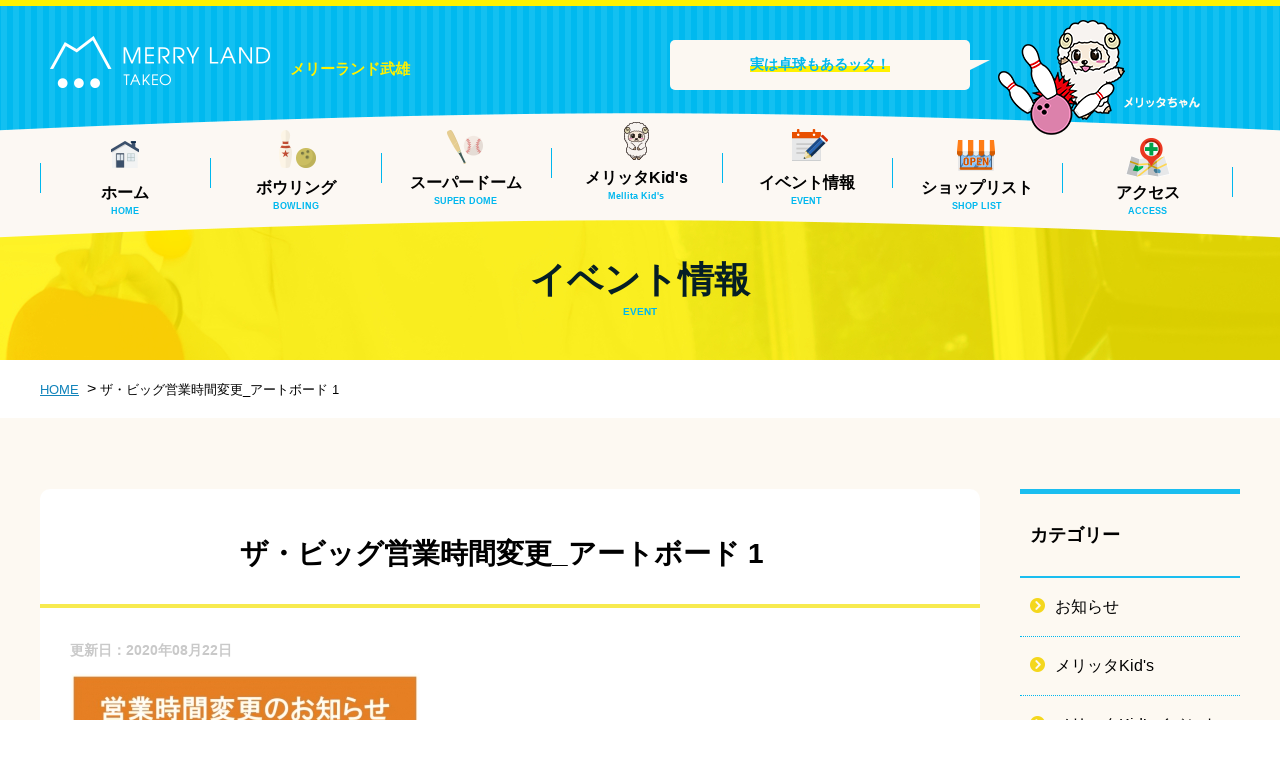

--- FILE ---
content_type: text/html; charset=UTF-8
request_url: http://www.merryland-takeo.jp/%E3%82%B6%E3%83%BB%E3%83%93%E3%83%83%E3%82%B0%E5%96%B6%E6%A5%AD%E6%99%82%E9%96%93%E5%A4%89%E6%9B%B4_%E3%82%A2%E3%83%BC%E3%83%88%E3%83%9C%E3%83%BC%E3%83%89-1/
body_size: 7483
content:
<!DOCTYPE html>
<html lang="ja" prefix="og: http://ogp.me/ns#">
<head>
<meta charset="UTF-8">
<meta http-equiv="X-UA-Compatible" content="IE=edge">
<meta name="viewport" content="width=device-width, maximum-scale=1.0, user-scalable=no">
<meta name="format-detection" content="telephone=no">


		<!-- All in One SEO 4.6.9.1 - aioseo.com -->
		<title>ザ・ビッグ営業時間変更_アートボード 1 | メリーランドタケオボウル</title>
		<meta name="robots" content="max-snippet:-1, max-image-preview:large, max-video-preview:-1" />
		<link rel="canonical" href="http://www.merryland-takeo.jp/%e3%82%b6%e3%83%bb%e3%83%93%e3%83%83%e3%82%b0%e5%96%b6%e6%a5%ad%e6%99%82%e9%96%93%e5%a4%89%e6%9b%b4_%e3%82%a2%e3%83%bc%e3%83%88%e3%83%9c%e3%83%bc%e3%83%89-1/" />
		<meta name="generator" content="All in One SEO (AIOSEO) 4.6.9.1" />
		<meta property="og:locale" content="ja_JP" />
		<meta property="og:site_name" content="メリーランドタケオボウル | メリーランドタケオボウル" />
		<meta property="og:type" content="article" />
		<meta property="og:title" content="ザ・ビッグ営業時間変更_アートボード 1 | メリーランドタケオボウル" />
		<meta property="og:url" content="http://www.merryland-takeo.jp/%e3%82%b6%e3%83%bb%e3%83%93%e3%83%83%e3%82%b0%e5%96%b6%e6%a5%ad%e6%99%82%e9%96%93%e5%a4%89%e6%9b%b4_%e3%82%a2%e3%83%bc%e3%83%88%e3%83%9c%e3%83%bc%e3%83%89-1/" />
		<meta property="article:published_time" content="2020-08-22T06:55:29+00:00" />
		<meta property="article:modified_time" content="2020-08-22T06:55:29+00:00" />
		<meta name="twitter:card" content="summary" />
		<meta name="twitter:title" content="ザ・ビッグ営業時間変更_アートボード 1 | メリーランドタケオボウル" />
		<meta name="google" content="nositelinkssearchbox" />
		<script type="application/ld+json" class="aioseo-schema">
			{"@context":"https:\/\/schema.org","@graph":[{"@type":"BreadcrumbList","@id":"http:\/\/www.merryland-takeo.jp\/%e3%82%b6%e3%83%bb%e3%83%93%e3%83%83%e3%82%b0%e5%96%b6%e6%a5%ad%e6%99%82%e9%96%93%e5%a4%89%e6%9b%b4_%e3%82%a2%e3%83%bc%e3%83%88%e3%83%9c%e3%83%bc%e3%83%89-1\/#breadcrumblist","itemListElement":[{"@type":"ListItem","@id":"http:\/\/www.merryland-takeo.jp\/#listItem","position":1,"name":"\u5bb6","item":"http:\/\/www.merryland-takeo.jp\/","nextItem":"http:\/\/www.merryland-takeo.jp\/%e3%82%b6%e3%83%bb%e3%83%93%e3%83%83%e3%82%b0%e5%96%b6%e6%a5%ad%e6%99%82%e9%96%93%e5%a4%89%e6%9b%b4_%e3%82%a2%e3%83%bc%e3%83%88%e3%83%9c%e3%83%bc%e3%83%89-1\/#listItem"},{"@type":"ListItem","@id":"http:\/\/www.merryland-takeo.jp\/%e3%82%b6%e3%83%bb%e3%83%93%e3%83%83%e3%82%b0%e5%96%b6%e6%a5%ad%e6%99%82%e9%96%93%e5%a4%89%e6%9b%b4_%e3%82%a2%e3%83%bc%e3%83%88%e3%83%9c%e3%83%bc%e3%83%89-1\/#listItem","position":2,"name":"\u30b6\u30fb\u30d3\u30c3\u30b0\u55b6\u696d\u6642\u9593\u5909\u66f4_\u30a2\u30fc\u30c8\u30dc\u30fc\u30c9 1","previousItem":"http:\/\/www.merryland-takeo.jp\/#listItem"}]},{"@type":"ItemPage","@id":"http:\/\/www.merryland-takeo.jp\/%e3%82%b6%e3%83%bb%e3%83%93%e3%83%83%e3%82%b0%e5%96%b6%e6%a5%ad%e6%99%82%e9%96%93%e5%a4%89%e6%9b%b4_%e3%82%a2%e3%83%bc%e3%83%88%e3%83%9c%e3%83%bc%e3%83%89-1\/#itempage","url":"http:\/\/www.merryland-takeo.jp\/%e3%82%b6%e3%83%bb%e3%83%93%e3%83%83%e3%82%b0%e5%96%b6%e6%a5%ad%e6%99%82%e9%96%93%e5%a4%89%e6%9b%b4_%e3%82%a2%e3%83%bc%e3%83%88%e3%83%9c%e3%83%bc%e3%83%89-1\/","name":"\u30b6\u30fb\u30d3\u30c3\u30b0\u55b6\u696d\u6642\u9593\u5909\u66f4_\u30a2\u30fc\u30c8\u30dc\u30fc\u30c9 1 | \u30e1\u30ea\u30fc\u30e9\u30f3\u30c9\u30bf\u30b1\u30aa\u30dc\u30a6\u30eb","inLanguage":"ja","isPartOf":{"@id":"http:\/\/www.merryland-takeo.jp\/#website"},"breadcrumb":{"@id":"http:\/\/www.merryland-takeo.jp\/%e3%82%b6%e3%83%bb%e3%83%93%e3%83%83%e3%82%b0%e5%96%b6%e6%a5%ad%e6%99%82%e9%96%93%e5%a4%89%e6%9b%b4_%e3%82%a2%e3%83%bc%e3%83%88%e3%83%9c%e3%83%bc%e3%83%89-1\/#breadcrumblist"},"author":{"@id":"http:\/\/www.merryland-takeo.jp\/author\/user_merryland\/#author"},"creator":{"@id":"http:\/\/www.merryland-takeo.jp\/author\/user_merryland\/#author"},"datePublished":"2020-08-22T15:55:29+09:00","dateModified":"2020-08-22T15:55:29+09:00"},{"@type":"Organization","@id":"http:\/\/www.merryland-takeo.jp\/#organization","name":"\u30e1\u30ea\u30fc\u30e9\u30f3\u30c9\u30bf\u30b1\u30aa\u30dc\u30a6\u30eb","description":"\u30e1\u30ea\u30fc\u30e9\u30f3\u30c9\u30bf\u30b1\u30aa\u30dc\u30a6\u30eb","url":"http:\/\/www.merryland-takeo.jp\/"},{"@type":"Person","@id":"http:\/\/www.merryland-takeo.jp\/author\/user_merryland\/#author","url":"http:\/\/www.merryland-takeo.jp\/author\/user_merryland\/","name":"user_merryland","image":{"@type":"ImageObject","@id":"http:\/\/www.merryland-takeo.jp\/%e3%82%b6%e3%83%bb%e3%83%93%e3%83%83%e3%82%b0%e5%96%b6%e6%a5%ad%e6%99%82%e9%96%93%e5%a4%89%e6%9b%b4_%e3%82%a2%e3%83%bc%e3%83%88%e3%83%9c%e3%83%bc%e3%83%89-1\/#authorImage","url":"http:\/\/2.gravatar.com\/avatar\/bc697a9c892d8678c9cbb1f946a79302?s=96&d=mm&r=g","width":96,"height":96,"caption":"user_merryland"}},{"@type":"WebSite","@id":"http:\/\/www.merryland-takeo.jp\/#website","url":"http:\/\/www.merryland-takeo.jp\/","name":"\u30e1\u30ea\u30fc\u30e9\u30f3\u30c9\u30bf\u30b1\u30aa\u30dc\u30a6\u30eb","description":"\u30e1\u30ea\u30fc\u30e9\u30f3\u30c9\u30bf\u30b1\u30aa\u30dc\u30a6\u30eb","inLanguage":"ja","publisher":{"@id":"http:\/\/www.merryland-takeo.jp\/#organization"}}]}
		</script>
		<!-- All in One SEO -->

<link rel='dns-prefetch' href='//secure.gravatar.com' />
<link rel='dns-prefetch' href='//s.w.org' />
<link rel='dns-prefetch' href='//v0.wordpress.com' />
		<!-- This site uses the Google Analytics by MonsterInsights plugin v9.0.1 - Using Analytics tracking - https://www.monsterinsights.com/ -->
		<!-- Note: MonsterInsights is not currently configured on this site. The site owner needs to authenticate with Google Analytics in the MonsterInsights settings panel. -->
					<!-- No tracking code set -->
				<!-- / Google Analytics by MonsterInsights -->
		<script type="text/javascript">
window._wpemojiSettings = {"baseUrl":"https:\/\/s.w.org\/images\/core\/emoji\/13.1.0\/72x72\/","ext":".png","svgUrl":"https:\/\/s.w.org\/images\/core\/emoji\/13.1.0\/svg\/","svgExt":".svg","source":{"concatemoji":"http:\/\/www.merryland-takeo.jp\/wp-includes\/js\/wp-emoji-release.min.js?ver=5.9.2"}};
/*! This file is auto-generated */
!function(e,a,t){var n,r,o,i=a.createElement("canvas"),p=i.getContext&&i.getContext("2d");function s(e,t){var a=String.fromCharCode;p.clearRect(0,0,i.width,i.height),p.fillText(a.apply(this,e),0,0);e=i.toDataURL();return p.clearRect(0,0,i.width,i.height),p.fillText(a.apply(this,t),0,0),e===i.toDataURL()}function c(e){var t=a.createElement("script");t.src=e,t.defer=t.type="text/javascript",a.getElementsByTagName("head")[0].appendChild(t)}for(o=Array("flag","emoji"),t.supports={everything:!0,everythingExceptFlag:!0},r=0;r<o.length;r++)t.supports[o[r]]=function(e){if(!p||!p.fillText)return!1;switch(p.textBaseline="top",p.font="600 32px Arial",e){case"flag":return s([127987,65039,8205,9895,65039],[127987,65039,8203,9895,65039])?!1:!s([55356,56826,55356,56819],[55356,56826,8203,55356,56819])&&!s([55356,57332,56128,56423,56128,56418,56128,56421,56128,56430,56128,56423,56128,56447],[55356,57332,8203,56128,56423,8203,56128,56418,8203,56128,56421,8203,56128,56430,8203,56128,56423,8203,56128,56447]);case"emoji":return!s([10084,65039,8205,55357,56613],[10084,65039,8203,55357,56613])}return!1}(o[r]),t.supports.everything=t.supports.everything&&t.supports[o[r]],"flag"!==o[r]&&(t.supports.everythingExceptFlag=t.supports.everythingExceptFlag&&t.supports[o[r]]);t.supports.everythingExceptFlag=t.supports.everythingExceptFlag&&!t.supports.flag,t.DOMReady=!1,t.readyCallback=function(){t.DOMReady=!0},t.supports.everything||(n=function(){t.readyCallback()},a.addEventListener?(a.addEventListener("DOMContentLoaded",n,!1),e.addEventListener("load",n,!1)):(e.attachEvent("onload",n),a.attachEvent("onreadystatechange",function(){"complete"===a.readyState&&t.readyCallback()})),(n=t.source||{}).concatemoji?c(n.concatemoji):n.wpemoji&&n.twemoji&&(c(n.twemoji),c(n.wpemoji)))}(window,document,window._wpemojiSettings);
</script>
<style type="text/css">
img.wp-smiley,
img.emoji {
	display: inline !important;
	border: none !important;
	box-shadow: none !important;
	height: 1em !important;
	width: 1em !important;
	margin: 0 0.07em !important;
	vertical-align: -0.1em !important;
	background: none !important;
	padding: 0 !important;
}
</style>
	<link rel='stylesheet' id='wp-block-library-css'  href='http://www.merryland-takeo.jp/wp-includes/css/dist/block-library/style.min.css?ver=5.9.2' type='text/css' media='all' />
<style id='wp-block-library-inline-css' type='text/css'>
.has-text-align-justify{text-align:justify;}
</style>
<link rel='stylesheet' id='mediaelement-css'  href='http://www.merryland-takeo.jp/wp-includes/js/mediaelement/mediaelementplayer-legacy.min.css?ver=4.2.16' type='text/css' media='all' />
<link rel='stylesheet' id='wp-mediaelement-css'  href='http://www.merryland-takeo.jp/wp-includes/js/mediaelement/wp-mediaelement.min.css?ver=5.9.2' type='text/css' media='all' />
<style id='global-styles-inline-css' type='text/css'>
body{--wp--preset--color--black: #000000;--wp--preset--color--cyan-bluish-gray: #abb8c3;--wp--preset--color--white: #ffffff;--wp--preset--color--pale-pink: #f78da7;--wp--preset--color--vivid-red: #cf2e2e;--wp--preset--color--luminous-vivid-orange: #ff6900;--wp--preset--color--luminous-vivid-amber: #fcb900;--wp--preset--color--light-green-cyan: #7bdcb5;--wp--preset--color--vivid-green-cyan: #00d084;--wp--preset--color--pale-cyan-blue: #8ed1fc;--wp--preset--color--vivid-cyan-blue: #0693e3;--wp--preset--color--vivid-purple: #9b51e0;--wp--preset--gradient--vivid-cyan-blue-to-vivid-purple: linear-gradient(135deg,rgba(6,147,227,1) 0%,rgb(155,81,224) 100%);--wp--preset--gradient--light-green-cyan-to-vivid-green-cyan: linear-gradient(135deg,rgb(122,220,180) 0%,rgb(0,208,130) 100%);--wp--preset--gradient--luminous-vivid-amber-to-luminous-vivid-orange: linear-gradient(135deg,rgba(252,185,0,1) 0%,rgba(255,105,0,1) 100%);--wp--preset--gradient--luminous-vivid-orange-to-vivid-red: linear-gradient(135deg,rgba(255,105,0,1) 0%,rgb(207,46,46) 100%);--wp--preset--gradient--very-light-gray-to-cyan-bluish-gray: linear-gradient(135deg,rgb(238,238,238) 0%,rgb(169,184,195) 100%);--wp--preset--gradient--cool-to-warm-spectrum: linear-gradient(135deg,rgb(74,234,220) 0%,rgb(151,120,209) 20%,rgb(207,42,186) 40%,rgb(238,44,130) 60%,rgb(251,105,98) 80%,rgb(254,248,76) 100%);--wp--preset--gradient--blush-light-purple: linear-gradient(135deg,rgb(255,206,236) 0%,rgb(152,150,240) 100%);--wp--preset--gradient--blush-bordeaux: linear-gradient(135deg,rgb(254,205,165) 0%,rgb(254,45,45) 50%,rgb(107,0,62) 100%);--wp--preset--gradient--luminous-dusk: linear-gradient(135deg,rgb(255,203,112) 0%,rgb(199,81,192) 50%,rgb(65,88,208) 100%);--wp--preset--gradient--pale-ocean: linear-gradient(135deg,rgb(255,245,203) 0%,rgb(182,227,212) 50%,rgb(51,167,181) 100%);--wp--preset--gradient--electric-grass: linear-gradient(135deg,rgb(202,248,128) 0%,rgb(113,206,126) 100%);--wp--preset--gradient--midnight: linear-gradient(135deg,rgb(2,3,129) 0%,rgb(40,116,252) 100%);--wp--preset--duotone--dark-grayscale: url('#wp-duotone-dark-grayscale');--wp--preset--duotone--grayscale: url('#wp-duotone-grayscale');--wp--preset--duotone--purple-yellow: url('#wp-duotone-purple-yellow');--wp--preset--duotone--blue-red: url('#wp-duotone-blue-red');--wp--preset--duotone--midnight: url('#wp-duotone-midnight');--wp--preset--duotone--magenta-yellow: url('#wp-duotone-magenta-yellow');--wp--preset--duotone--purple-green: url('#wp-duotone-purple-green');--wp--preset--duotone--blue-orange: url('#wp-duotone-blue-orange');--wp--preset--font-size--small: 13px;--wp--preset--font-size--medium: 20px;--wp--preset--font-size--large: 36px;--wp--preset--font-size--x-large: 42px;}.has-black-color{color: var(--wp--preset--color--black) !important;}.has-cyan-bluish-gray-color{color: var(--wp--preset--color--cyan-bluish-gray) !important;}.has-white-color{color: var(--wp--preset--color--white) !important;}.has-pale-pink-color{color: var(--wp--preset--color--pale-pink) !important;}.has-vivid-red-color{color: var(--wp--preset--color--vivid-red) !important;}.has-luminous-vivid-orange-color{color: var(--wp--preset--color--luminous-vivid-orange) !important;}.has-luminous-vivid-amber-color{color: var(--wp--preset--color--luminous-vivid-amber) !important;}.has-light-green-cyan-color{color: var(--wp--preset--color--light-green-cyan) !important;}.has-vivid-green-cyan-color{color: var(--wp--preset--color--vivid-green-cyan) !important;}.has-pale-cyan-blue-color{color: var(--wp--preset--color--pale-cyan-blue) !important;}.has-vivid-cyan-blue-color{color: var(--wp--preset--color--vivid-cyan-blue) !important;}.has-vivid-purple-color{color: var(--wp--preset--color--vivid-purple) !important;}.has-black-background-color{background-color: var(--wp--preset--color--black) !important;}.has-cyan-bluish-gray-background-color{background-color: var(--wp--preset--color--cyan-bluish-gray) !important;}.has-white-background-color{background-color: var(--wp--preset--color--white) !important;}.has-pale-pink-background-color{background-color: var(--wp--preset--color--pale-pink) !important;}.has-vivid-red-background-color{background-color: var(--wp--preset--color--vivid-red) !important;}.has-luminous-vivid-orange-background-color{background-color: var(--wp--preset--color--luminous-vivid-orange) !important;}.has-luminous-vivid-amber-background-color{background-color: var(--wp--preset--color--luminous-vivid-amber) !important;}.has-light-green-cyan-background-color{background-color: var(--wp--preset--color--light-green-cyan) !important;}.has-vivid-green-cyan-background-color{background-color: var(--wp--preset--color--vivid-green-cyan) !important;}.has-pale-cyan-blue-background-color{background-color: var(--wp--preset--color--pale-cyan-blue) !important;}.has-vivid-cyan-blue-background-color{background-color: var(--wp--preset--color--vivid-cyan-blue) !important;}.has-vivid-purple-background-color{background-color: var(--wp--preset--color--vivid-purple) !important;}.has-black-border-color{border-color: var(--wp--preset--color--black) !important;}.has-cyan-bluish-gray-border-color{border-color: var(--wp--preset--color--cyan-bluish-gray) !important;}.has-white-border-color{border-color: var(--wp--preset--color--white) !important;}.has-pale-pink-border-color{border-color: var(--wp--preset--color--pale-pink) !important;}.has-vivid-red-border-color{border-color: var(--wp--preset--color--vivid-red) !important;}.has-luminous-vivid-orange-border-color{border-color: var(--wp--preset--color--luminous-vivid-orange) !important;}.has-luminous-vivid-amber-border-color{border-color: var(--wp--preset--color--luminous-vivid-amber) !important;}.has-light-green-cyan-border-color{border-color: var(--wp--preset--color--light-green-cyan) !important;}.has-vivid-green-cyan-border-color{border-color: var(--wp--preset--color--vivid-green-cyan) !important;}.has-pale-cyan-blue-border-color{border-color: var(--wp--preset--color--pale-cyan-blue) !important;}.has-vivid-cyan-blue-border-color{border-color: var(--wp--preset--color--vivid-cyan-blue) !important;}.has-vivid-purple-border-color{border-color: var(--wp--preset--color--vivid-purple) !important;}.has-vivid-cyan-blue-to-vivid-purple-gradient-background{background: var(--wp--preset--gradient--vivid-cyan-blue-to-vivid-purple) !important;}.has-light-green-cyan-to-vivid-green-cyan-gradient-background{background: var(--wp--preset--gradient--light-green-cyan-to-vivid-green-cyan) !important;}.has-luminous-vivid-amber-to-luminous-vivid-orange-gradient-background{background: var(--wp--preset--gradient--luminous-vivid-amber-to-luminous-vivid-orange) !important;}.has-luminous-vivid-orange-to-vivid-red-gradient-background{background: var(--wp--preset--gradient--luminous-vivid-orange-to-vivid-red) !important;}.has-very-light-gray-to-cyan-bluish-gray-gradient-background{background: var(--wp--preset--gradient--very-light-gray-to-cyan-bluish-gray) !important;}.has-cool-to-warm-spectrum-gradient-background{background: var(--wp--preset--gradient--cool-to-warm-spectrum) !important;}.has-blush-light-purple-gradient-background{background: var(--wp--preset--gradient--blush-light-purple) !important;}.has-blush-bordeaux-gradient-background{background: var(--wp--preset--gradient--blush-bordeaux) !important;}.has-luminous-dusk-gradient-background{background: var(--wp--preset--gradient--luminous-dusk) !important;}.has-pale-ocean-gradient-background{background: var(--wp--preset--gradient--pale-ocean) !important;}.has-electric-grass-gradient-background{background: var(--wp--preset--gradient--electric-grass) !important;}.has-midnight-gradient-background{background: var(--wp--preset--gradient--midnight) !important;}.has-small-font-size{font-size: var(--wp--preset--font-size--small) !important;}.has-medium-font-size{font-size: var(--wp--preset--font-size--medium) !important;}.has-large-font-size{font-size: var(--wp--preset--font-size--large) !important;}.has-x-large-font-size{font-size: var(--wp--preset--font-size--x-large) !important;}
</style>
<link rel='stylesheet' id='jetpack_css-css'  href='http://www.merryland-takeo.jp/wp-content/plugins/jetpack/css/jetpack.css?ver=10.7' type='text/css' media='all' />
<script type='text/javascript' src='http://www.merryland-takeo.jp/wp-content/themes/site/js/jquery-1.8.2.min.js?ver=5.9.2' id='jquery-js'></script>
<link rel="EditURI" type="application/rsd+xml" title="RSD" href="http://www.merryland-takeo.jp/xmlrpc.php?rsd" />
<link rel="wlwmanifest" type="application/wlwmanifest+xml" href="http://www.merryland-takeo.jp/wp-includes/wlwmanifest.xml" /> 
<link rel='shortlink' href='https://wp.me/aa36Lj-Qp' />
<style type='text/css'>img#wpstats{display:none}</style>
	<link rel="shortcut icon" href="http://www.merryland-takeo.jp/wp-content/themes/site/images/favicon.ico" />
<!--[if lt IE 9]>
<script src="http://www.merryland-takeo.jp/wp-content/themes/site/js/css3-mediaqueries.js"></script>
<script src="http://www.merryland-takeo.jp/wp-content/themes/site/js/html5shiv.js"></script>
<![endif]-->
<link rel="stylesheet" href="http://www.merryland-takeo.jp/wp-content/themes/site/css/reset.css" />
<link rel="stylesheet" href="http://www.merryland-takeo.jp/wp-content/themes/site/css/style.css" />
<link rel="stylesheet" href="http://www.merryland-takeo.jp/wp-content/themes/site/css/lightbox.css" />
<link rel="stylesheet" href="http://www.merryland-takeo.jp/wp-content/themes/site/editor-style.css" />

<meta property="og:type" content="article">
<meta property="og:title" content="ザ・ビッグ営業時間変更_アートボード 1 | メリーランドタケオボウル|メリーランドタケオボウル" />
<meta property="og:url" content="http://www.merryland-takeo.jp/%e3%82%b6%e3%83%bb%e3%83%93%e3%83%83%e3%82%b0%e5%96%b6%e6%a5%ad%e6%99%82%e9%96%93%e5%a4%89%e6%9b%b4_%e3%82%a2%e3%83%bc%e3%83%88%e3%83%9c%e3%83%bc%e3%83%89-1/" />
<meta property="og:image" content="http://www.merryland-takeo.jp/wp-content/themes/site/images/sns_img.jpg" />
<meta property="og:site_name" content="ザ・ビッグ営業時間変更_アートボード 1 | メリーランドタケオボウル|メリーランドタケオボウル" />
<meta property="og:description" content="佐賀県武雄市のアミューズメント施設メリーランドタケオボウルです。ボウリングやカラオケ・バッティング・メリッタkidsなど多数！お買い物やお食事にも最適です" />
<meta name="twitter:domain" content="http://www.merryland-takeo.jp/%e3%82%b6%e3%83%bb%e3%83%93%e3%83%83%e3%82%b0%e5%96%b6%e6%a5%ad%e6%99%82%e9%96%93%e5%a4%89%e6%9b%b4_%e3%82%a2%e3%83%bc%e3%83%88%e3%83%9c%e3%83%bc%e3%83%89-1/" />
<meta name="twitter:title" content="ザ・ビッグ営業時間変更_アートボード 1 | メリーランドタケオボウル|メリーランドタケオボウル" />
<meta name="twitter:description" content="佐賀県武雄市のアミューズメント施設メリーランドタケオボウルです。ボウリングやカラオケ・バッティング・メリッタkidsなど多数！お買い物やお食事にも最適です" />
<meta name="twitter:image" content="http://www.merryland-takeo.jp/wp-content/themes/site/images/sns_img.jpg" />
<meta itemprop="image" content="http://www.merryland-takeo.jp/wp-content/themes/site/images/sns_img.jpg" />

<link href="https://fonts.googleapis.com/css?family=Fjalla+One" rel="stylesheet">
<link href="https://fonts.googleapis.com/css?family=Roboto" rel="stylesheet">
</head>
<body id="sub" class="attachment attachment-template-default single single-attachment postid-3249 attachmentid-3249 attachment-jpeg class-name">

<!--Start Wrapper-->
<div id="wrapper">
	<div id="header">
		<header>
			<div class="header_inner">
				<div class="header_inner_cont">
										<p id="h_ttl">メリーランド武雄</p>
					<p id="h_ttl_img"><a href="http://www.merryland-takeo.jp/"><img src="http://www.merryland-takeo.jp/wp-content/themes/site/images/logo.png" alt="メリーランドタケオボウル" /></a></p>
										<div class="h_merrita cont_pl"><p class="typeTxt">
										<span>実は卓球もあるッタ！</span>
															</p></div>
										<!--<div class="h_sns cont_p">
						<p><a href="https://www.facebook.com/merryland.takeobowl/" target="_blank"><img src="http://www.merryland-takeo.jp/wp-content/themes/site/images/h_fb.png" alt="facebook"/></a></p>
						<p><a href="https://www.instagram.com/merryland_takeo_bowl/?hl=ja" target="_blank"><img src="http://www.merryland-takeo.jp/wp-content/themes/site/images/h_insta.png" alt="instagram"/></a></p>
						<p><a href="https://twitter.com/takeo_bowl?lang=ja" target="_blank"><img src="http://www.merryland-takeo.jp/wp-content/themes/site/images/h_twitter.png" alt="ツイッター"/></a></p>
					</div>-->
										<p class="cont_s menu">
						<a class="menu-trigger" href="#">
							<span></span><span></span><span></span>
						</a>
					</p>
					<ul class="cf globalNav cont_pl">
						<li class="gn01"><a href="http://www.merryland-takeo.jp/">ホーム<br><span>HOME</span></a></li>
						<li class="gn02"><a href="http://www.merryland-takeo.jp/bowling/">ボウリング<br><span>BOWLING</span></a></li>
						<li class="gn03"><a href="http://www.merryland-takeo.jp/superdome/">スーパードーム<br><span>SUPER DOME</span></a></li>
						<li class="gn10"><a href="https://www.melittakids.jp/" target="_blank">メリッタKid's<br><span>Mellita Kid's</span></a></li>
						<li class="gn05"><a href="http://www.merryland-takeo.jp/event/">イベント情報<br><span>EVENT</span></a></li>
						<li class="gn06"><a href="http://www.merryland-takeo.jp/shoplist/">ショップリスト<br><span>SHOP LIST</span></a></li>
						<li class="gn07"><a href="http://www.merryland-takeo.jp/access/">アクセス<br><span>ACCESS</span></a></li>
					</ul>

					<div id="dl-menu" class="dl-menu cont_sl">
						<div class="dlContact">
							<p class="dc01 cont_s"><a href="tel:0954234195">お電話からお問い合わせ</a></p>
						</div>
						<!--Start_menu-->
						<ul>
							<li class="dn01"><a href="http://www.merryland-takeo.jp/">ホーム</a></li>
							<li class="dn02"><a href="http://www.merryland-takeo.jp/bowling/">ボウリング</a></li>
							<li class="dn03"><a href="http://www.merryland-takeo.jp/superdome/">スーパードーム</a></li>
							<li class="dn10"><a href="https://www.melittakids.jp/" target="_blank">メリッタKid's</a></li>
							<li class="dn05"><a href="http://www.merryland-takeo.jp/event/">イベント情報</a>
								<ul>
									<li class="dn05-01"><a href="http://www.merryland-takeo.jp/event/play/">遊ぶ</a></li>
									<li class="dn05-02"><a href="http://www.merryland-takeo.jp/event/buy/">買う</a></li>
									<li class="dn05-03"><a href="http://www.merryland-takeo.jp/event/eat/">食べる</a></li>
									<li class="dn05-04"><a href="http://www.merryland-takeo.jp/event/life/">暮らし</a></li>
								</ul>
							</li>
							<li class="dn06"><a href="http://www.merryland-takeo.jp/shoplist/">ショップリスト</a></li>
							<li class="dn07"><a href="http://www.merryland-takeo.jp/access/">アクセス</a></li>
							<li class="dn08"><a href="https://merryland-inc.jp/" target="_blank">会社概要・採用</a></li>
							<li class="dn09"><a href="http://www.merryland-takeo.jp/contact/">お問い合わせ</a></li>
						</ul>
						<p id="nav_close" class="cont_sl menu-trigger nav_close">閉じる</p>
					</div>
				</div>
			</div>
											<div class="pageTtl" id="event">
					<h1>イベント情報<span>EVENT</span></h1>
				</div>
									</header>
	</div>
	
	
		
		
		

<!--Start_main-->
<div id="main">

<ul id="breadcrumbUl" typeof="BreadcrumbList" vocab="http://schema.org/">
  <!-- Breadcrumb NavXT 7.3.1 -->
<li><a href="http://www.merryland-takeo.jp">HOME</a></li>&nbsp;&nbsp;&gt;&nbsp;<li>ザ・ビッグ営業時間変更_アートボード 1</li></ul>
<section class="contents">
	<div class="contArea">
		<div class="cf" id="leftCol">
			<div class="ttl_cont _sld">
								<p class="label">
								</p>
				<p class="ttl">ザ・ビッグ営業時間変更_アートボード 1</p>
			</div>
			<div class="info cf">
				<p class="date">更新日：2020年08月22日</p>
				<div class="event_detail_cont cf">
					<p class="attachment"><a href='http://www.merryland-takeo.jp/wp-content/uploads/2020/08/ザ・ビッグ営業時間変更_アートボード-1.jpg' rel="lightbox"><img width="350" height="249" src="http://www.merryland-takeo.jp/wp-content/uploads/2020/08/ザ・ビッグ営業時間変更_アートボード-1-350x249.jpg" class="attachment-medium size-medium" alt="" loading="lazy" srcset="http://www.merryland-takeo.jp/wp-content/uploads/2020/08/ザ・ビッグ営業時間変更_アートボード-1-350x249.jpg 350w, http://www.merryland-takeo.jp/wp-content/uploads/2020/08/ザ・ビッグ営業時間変更_アートボード-1-720x513.jpg 720w, http://www.merryland-takeo.jp/wp-content/uploads/2020/08/ザ・ビッグ営業時間変更_アートボード-1-768x547.jpg 768w, http://www.merryland-takeo.jp/wp-content/uploads/2020/08/ザ・ビッグ営業時間変更_アートボード-1-435x310.jpg 435w, http://www.merryland-takeo.jp/wp-content/uploads/2020/08/ザ・ビッグ営業時間変更_アートボード-1.jpg 860w" sizes="(max-width: 350px) 100vw, 350px" /></a></p>
				</div>
			</div>
		</div>

		<div id="side">
	<p class="ttl">カテゴリー</p>
	<ul>
			<li class="cat-item cat-item-13"><a href="http://www.merryland-takeo.jp/event/bowling/">お知らせ</a>
</li>
	<li class="cat-item cat-item-14"><a href="http://www.merryland-takeo.jp/event/kidspark/">メリッタKid&#039;s</a>
</li>
	<li class="cat-item cat-item-19"><a href="http://www.merryland-takeo.jp/event/eventcalendar/">メリッタKid’sイベント</a>
</li>
	<li class="cat-item cat-item-1"><a href="http://www.merryland-takeo.jp/event/eat/">食べる</a>
</li>
	</ul>
</div>
		<p class="btn_m btn01 clear"><a href="http://www.merryland-takeo.jp/event//"><span>一覧に戻る</span></a></p>
	</div>
</section>


<!--End_main-->

<div id="footer">
	<p id="pageTop"><a href="http://www.merryland-takeo.jp/"><img src="http://www.merryland-takeo.jp/wp-content/themes/site/images/pagetop.png" alt="ページ先頭に戻る" width="94" height="157" ></a></p>
	<div class="footer_pageLink">
		<div class="inner cf">
			<p class="ttl"><span>関連事業所</span></p>
			<div class="bnr_cont">
        <p class="bnr"><a href="https://www.merryland-inc.jp/" target="_blank"><img src="http://www.merryland-takeo.jp/wp-content/themes/site/images/group_img03.jpg" alt="メリーランド"></a></p>
        <p class="bnr"><a href="https://www.central-imari.jp/takeo/" target="_blank"><img src="http://www.merryland-takeo.jp/wp-content/themes/site/images/group_img01.jpg" alt="セントラルホテル武雄"/></a></p>
        <p class="bnr"><a href="https://www.central-imari.jp/" target="_blank"><img src="http://www.merryland-takeo.jp/wp-content/themes/site/images/group_img02.jpg" alt="セントラルホテル伊万里"/></a></p>
        <p class="bnr"><a href="https://www.arpino-karatsu.jp/" target="_blank"><img src="http://www.merryland-takeo.jp/wp-content/themes/site/images/group_img04.jpg" alt="アルピノ"/></a></p>
			</div> 
		</div>
	</div>
	<footer>
		<div class="footer_inner cf cont_pl">
			<div class="footerNav">
				<ul>
					<li class="fn01"><a href="http://www.merryland-takeo.jp/">ホーム</a></li>
					<li class="fn02"><a href="http://www.merryland-takeo.jp/bowling/">ボウリング</a></li>
					<li class="fn05"><a href="https://www.melittakids.jp/" target="_blank">メリッタKid's</a></li>
					<li class="fn03"><a href="http://www.merryland-takeo.jp/superdome/">スーパードーム</a></li>
				</ul>
				<ul>
					<li class="fn05"><a href="http://www.merryland-takeo.jp/event/">イベント情報</a>
						<ul>
							<li class="fn06"><a href="http://www.merryland-takeo.jp/event/play/">遊ぶ</a></li>
							<li class="fn07"><a href="http://www.merryland-takeo.jp/event/buy/">買う</a></li>
							<li class="fn08"><a href="http://www.merryland-takeo.jp/event/eat/">食べる</a></li>
							<li class="fn09"><a href="http://www.merryland-takeo.jp/event/life/">暮らし</a></li>
						</ul>
					</li>
				</ul>
				<ul>
					<li class="fn10"><a href="http://www.merryland-takeo.jp/shoplist/">ショップリスト</a></li>
					<li class="fn11"><a href="http://www.merryland-takeo.jp/access/">アクセス</a></li>
					<li class="fn12"><a href="http://www.merryland-takeo.jp/contact/">お問い合わせ</a></li>
					<li class="fn13"><a href="https://merryland-inc.jp/" target="_blank">会社概要・採用</a></li>
					<li class="fn14"><a href="http://www.merryland-takeo.jp/pp/">プライバシーポリシー</a></li>
				</ul>
				<ul>
					<!--<li class="fn15"><a href="https://www.facebook.com/merryland.takeobowl/" target="_blank">Facebook(タケオボウル)</a></li>
					<li class="fn16"><a href="https://www.instagram.com/merryland_takeo_bowl/?hl=ja" target="_blank">Instagram(タケオボウル)</a></li>
					<li class="fn17"><a href="https://twitter.com/takeo_bowl?lang=ja" target="_blank">twitter(タケオボウル)</a></li>-->
					<li class="fn15"><a href="https://www.facebook.com/Athletic-Resort-%E3%83%A1%E3%83%AA%E3%83%83%E3%82%BFkids-TAKEO-2024045374550838/" target="_blank">Facebook(メリッタKid's)</a></li>
					<li class="fn16"><a href="https://www.instagram.com/melittakids/" target="_blank">Instagram(メリッタKid's)</a></li>
					<li class="fn16"><a href="https://instagram.com/takeo_bowl_?igshid=ZDc4ODBmNjlmNQ==" target="_blank">Instagram(タケオボウル)</a></li>
				</ul>
			</div>
		</div>
		<div class="footer_info">
			<p class="f_logo"><a href="http://www.merryland-takeo.jp/"><img src="http://www.merryland-takeo.jp/wp-content/themes/site/images/f_logo.png" alt="メリーランド タケオボウル"/></a></p>
			<div class="f_sns">
				<!--<div class="cen">- メリーランドタケオボウル -</div>
				<p><a href="https://www.facebook.com/merryland.takeobowl/" target="_blank"><img src="http://www.merryland-takeo.jp/wp-content/themes/site/images/h_fb.png" alt="フェイスブック"/></a></p>
				<p><a href="https://www.instagram.com/merryland_takeo_bowl/?hl=ja" target="_blank"><img src="http://www.merryland-takeo.jp/wp-content/themes/site/images/h_insta.png" alt="インスタグラム"/></a></p>
				<p><a href="https://twitter.com/takeo_bowl?lang=ja" target="_blank"><img src="http://www.merryland-takeo.jp/wp-content/themes/site/images/h_twitter.png" alt="ツイッター"/></a></p>-->
				<div class="cen">- メリッタKid's -</div>
				<p><a href="https://www.facebook.com/Athletic-Resort-%E3%83%A1%E3%83%AA%E3%83%83%E3%82%BFkids-TAKEO-2024045374550838/" target="_blank"><img src="http://www.merryland-takeo.jp/wp-content/themes/site/images/h_fb.png" alt="facebook"/></a></p>
				<p><a href="https://www.instagram.com/melittakids/" target="_blank"><img src="http://www.merryland-takeo.jp/wp-content/themes/site/images/h_insta.png" alt="instagram"/></a></p>
			</div>
			<p class="ttl">株式会社メリーランド</p>
			<p class="add">〒843-0001　佐賀県武雄市朝日町大字甘久1331<br>TEL：0954-23-5710　FAX：0954-22-0071</p>
		</div>
	</footer>
	<p class="copy">Copyright 2017 株式会社メリーランド. <br class="cont_s">All Rights Reserved.</p>
</div>
<div id="trace" class="cont_pl cont_n">       
	<div id="traceCont" class="cf">
		<ul>
			<li class="gn01"><a href="http://www.merryland-takeo.jp/">ホーム<br><span>HOME</span></a></li>
			<li class="gn02"><a href="http://www.merryland-takeo.jp/bowling/">ボウリング<br><span>BOWLING</span></a></li>
			<li class="gn03"><a href="http://www.merryland-takeo.jp/superdome/">スーパードーム<br><span>SUPER DOME</span></a></li>
			<li class="gn10"><a href="https://www.melittakids.jp/" target="_blank">メリッタKid's<br><span>Melitta Kid's</span></a></li>
			<li class="gn05"><a href="http://www.merryland-takeo.jp/event/">イベント情報<br><span>EVENT</span></a></li>
			<li class="gn06"><a href="http://www.merryland-takeo.jp/shoplist/">ショップリスト<br><span>SHOP LIST</span></a></li>
			<li class="gn07"><a href="http://www.merryland-takeo.jp/access/">アクセス<br><span>ACCESS</span></a></li>
		</ul>
	</div>
</div>
</div>
<!--End Wrapper-->


<script src='https://stats.wp.com/e-202603.js' defer></script>
<script>
	_stq = window._stq || [];
	_stq.push([ 'view', {v:'ext',j:'1:10.7',blog:'148504341',post:'3249',tz:'9',srv:'www.merryland-takeo.jp'} ]);
	_stq.push([ 'clickTrackerInit', '148504341', '3249' ]);
</script>

<script src="http://www.merryland-takeo.jp/wp-content/themes/site/js/jquery.tile.min.js"></script>
<script src="http://www.merryland-takeo.jp/wp-content/themes/site/js/setting.js"></script>
<script src="http://www.merryland-takeo.jp/wp-content/themes/site/js/lightbox.js"/></script>

<script type="text/javascript">
</script>

<!-- Google tag (gtag.js) -->
<script async src="https://www.googletagmanager.com/gtag/js?id=G-42GN8JCVS7"></script>
<script>
  window.dataLayer = window.dataLayer || [];
  function gtag(){dataLayer.push(arguments);}
  gtag('js', new Date());

  gtag('config', 'G-42GN8JCVS7');
</script>
</body>
</html>

--- FILE ---
content_type: application/javascript
request_url: http://www.merryland-takeo.jp/wp-content/themes/site/js/setting.js
body_size: 953
content:
var w=$(window).width();var h=$(window).height();$(function(){var c=".indexCamp a,.indexCont_link,.fadeImg a";$(c).hover(function(){$(this).stop(true,false).fadeTo("fast",0.6)},function(){$(this).stop(true,false).fadeTo("fast",1)});if(w<=960){$(".resImg").each(function(){$(this).attr("src",$(this).attr("src").replace("_pc","_sp"))})}if(w<=767){$(".resImg02").each(function(){$(this).attr("src",$(this).attr("src").replace("_pc","_sp"))})}var b=navigator.userAgent;if(b.indexOf("iPhone")>0&&b.indexOf("iPod")==-1||b.indexOf("Android")>0&&b.indexOf("Mobile")>0&&b.indexOf("SC-01C")==-1&&b.indexOf("A1_07")==-1){$("span.tel-link").each(function(){var f=$(this).attr("title");$(this).wrap($("<a>").attr("href","tel:"+f.replace(/-/g,"")))})}if(w<=960){$(".menu a").click(function(f){$("#dl-menu").slideToggle(400);f.stopPropagation();return false});$(".nav_close").on("click",function(){$("#dl-menu").slideToggle(400)});$(".menu-trigger").on("click",function(){$(".menu .menu-trigger").toggleClass("active");return false})}$(function(){var g=0;if(w<=960){g=-30}else{g=-120}var f=700;$(".scroll a").click(function(){var j=$(this.hash);if(!j.length){return}var i=j.offset().top+g;$("html,body").animate({scrollTop:i},f,"swing");window.history.pushState(null,null,this.hash);return false})});var e=$("#pageTop a");e.click(function(){$("body,html").animate({scrollTop:0},1000);return false});var a=$("#pageTop");a.hide();$(window).scroll(function(){if($(this).scrollTop()>200){a.fadeIn()}else{a.fadeOut()}});if(w>960){$(function(){var g=$(".typeTxt"),i=150,f=0;setText=g.html();g.css({visibility:"visible"}).children().addBack().contents().each(function(){var j=$(this);if(this.nodeType==3){var k=$(this);k.replaceWith(k.text().replace(/(\S)/g,'<span class="textSplitLoad">$&</span>'))}});$(window).load(function(){splitLength=$(".textSplitLoad").length;g.find(".textSplitLoad").each(function(j){splitThis=$(this);splitTxt=splitThis.text();splitThis.delay(j*(i)).css({display:"inline-block",opacity:"0"}).animate({opacity:"1"},f)});setTimeout(function(){g.html(setText)},splitLength*i+f)})});var d=$("#trace");d.hide();$(window).scroll(function(){if($(this).scrollTop()>200){d.fadeIn()}else{d.fadeOut()}})}});